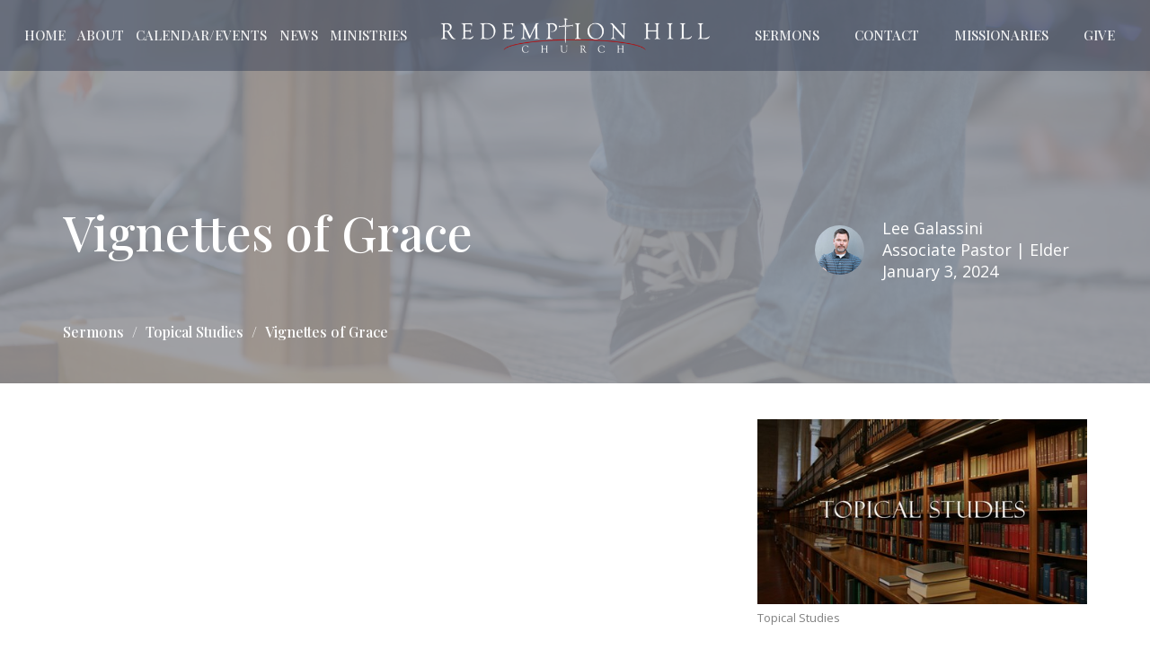

--- FILE ---
content_type: text/html; charset=utf-8
request_url: https://redemptionhillnm.org/podcasts/media/2024-01-03-vignettes-of-grace
body_size: 30356
content:
<!DOCTYPE html>
<html lang="en">
  <head>
  <meta charset="UTF-8">
  <meta content="IE=edge,chrome=1" http-equiv="X-UA-Compatible"/>
  <meta content="width=device-width, initial-scale=1.0" name="viewport"/>
  <meta content="Redemption Hill Church" name="author"/>
  <title>
    Sermons | Redemption Hill Church
  </title>
  <meta content="Redemption Hill, Redemption Hill Church, Albuquerque, Bible Teaching, Christ-Centered, Mike Solecki, Michael Solecki, Westside, Church, Christian, Expository, Sermons, Teaching, Conservative, Exegetical, Verse by Verse, Israel, prophecy, Jesus" name="keywords" />
      <meta name="description" content="Join us this evening as Pastor Lee takes a look at the grace in the lives of Peter and James through the lens of Ephesians chapter two." />

    <meta name="robots" content="index,follow" />
  
  <!-- social meta start -->
  <meta property="og:site_name" content="Redemption Hill Church" />
  <meta property="og:title" content="Vignettes of Grace" />
  <meta property="og:url" content="https://redemptionhillnm.org/podcasts/media/2024-01-03-vignettes-of-grace"/>
  <meta property="og:type" content="article" />
  <meta property="og:description" content="Join us this evening as Pastor Lee takes a look at the grace in the lives of Peter and James through the lens of Ephesians chapter two." />
      <meta property="og:image" content="https://dq5pwpg1q8ru0.cloudfront.net/2022/04/26/03/14/02/5c56343d-9848-4617-b65d-6a34f4929230/Slide2.JPG" />
    <meta property="og:image:width" content="690" />
    <meta property="og:image:height" content="388" />
  <meta itemprop="name" content="Vignettes of Grace">
<!-- social meta end -->

  <link href="https://dq5pwpg1q8ru0.cloudfront.net/2021/08/11/12/32/49/776bb2f2-65f0-408d-9f1c-970aed4983fa/Flavicon%20Bigger.png" rel="shortcut icon" type="image/x-icon" />
  <meta name="csrf-param" content="authenticity_token" />
<meta name="csrf-token" content="e4iJrP18N1Aso1tlalgViVa+L+0nX9yCrQCGXqTAFwmqgxPYp7ks/ySZTo9WsbpcM7T58adD4FR4viu/BL7vAw==" />

  <link rel="preconnect" href="https://fonts.gstatic.com/" crossorigin>
  <link rel="preload" href="/fonts/fontawesome/webfont.woff?v=3.2.1" as="font" type="font/woff" crossorigin>

  <link rel="stylesheet" media="all" href="/themes/stylesheet.css?timestamp=2025-12-14+03%3A04%3A02+-0700" />
  <link rel="stylesheet" media="print" href="https://dq5pwpg1q8ru0.cloudfront.net/assets/print-c1b49d74baf454d41a08041bb7881e34979fe0b297fba593578d70ec8cc515fd.css" />

	<link href="https://fonts.googleapis.com/css?family=Playfair+Display:regular,500,600,700,800,900,italic,500italic,600italic,700italic,800italic,900italic|Open+Sans:300,300italic,regular,italic,600,600italic,700,700italic,800,800italic&amp;display=swap" rel="stylesheet" type="text/css" async="async" />
  

  <script src="https://dq5pwpg1q8ru0.cloudfront.net/assets/application-baedfe927b756976bd996cb2c71963c5d82c94e444650affbb4162574b24b761.js"></script>
  <script src="https://dq5pwpg1q8ru0.cloudfront.net/packs/js/application-48235911dc1b5b550236.js"></script>
  <script src="https://cdnjs.cloudflare.com/ajax/libs/handlebars.js/4.7.7/handlebars.min.js" defer="defer"></script>


  <!--[if lt IE 9]>
  <script src="https://dq5pwpg1q8ru0.cloudfront.net/javascripts/html5shiv.js"></script>
  <script src="https://dq5pwpg1q8ru0.cloudfront.net/javascripts/respond.min.js"></script>
  <![endif]-->




  


</head>

  <body class=" body_media_600 scroll-to-anchor     relative d-flex flex-column">
      <div class="d-flex ">
        <div class="site-content-container">
    

  <div class="system">
  </div>

  <div id="top-menus-container">
    <div id="top-menus">
  <div id="alert-container">
  </div>


  <div class="js-menus pos pos-t-0 pos-l-0 w-100 z-index-1 js-main-menu-opaque  bg-none z-index-navbar">
    
    <div id="main-menu-container">
      <div class="sticky-navbar-placeholder" style="display: none;"></div>


<nav id="main_menu" class="relative main-menu-newbury bg-primary bg-none p-2 p-md-3">
  <div class="bg-primary pos pos-cover js-main-menu-background-opacity" style="opacity:0.48;"></div>
  <div class="relative d-flex d-block hidden-lg justify-content-center w-100">
    
      
      <a class="main-menu-logo main-menu-newbury-logo my-auto flex-shrink-0" href="/">
        <img alt="Redemption Hill Church" class="logo-size-default" src="https://dq5pwpg1q8ru0.cloudfront.net/2021/11/10/14/05/39/515f772d-3a4d-4306-8bb0-650bf0cd9a31/White%20Letter%20Red%20Hill%20Medium.png" />
</a>



      <button type="button" class="btn bg-none p-1 border-0 pos pos-r-0 pos-middle collapsed pr-0" data-toggle="collapse" data-target="#main_menu_collapse" aria-expanded="false">
    <span class="sr-only">Toggle navigation</span>
    <span class="svg-link">
      <svg xmlns="http://www.w3.org/2000/svg" height="24" viewBox="0 0 24 24" width="24">
    <path d="M0 0h24v24H0z" fill="none"></path>
    <path d="M3 18h18v-2H3v2zm0-5h18v-2H3v2zm0-7v2h18V6H3z"></path>
</svg>
 Menu
    </span>
  </button>

  </div>

  <div class="collapse main-menu-collapse-lg text-center" id="main_menu_collapse">


        <ul class="main-menu-list main-menu-newbury-list ">
            
  <li class="menu-item hover-underline-left">
      <a class="menu-link " href="/">Home</a>
  </li>


            
  <li class="menu-item hover-underline-left">
      <a class="menu-link " href="/about">About</a>
  </li>


            
  <li class="menu-item hover-underline-left">
      <a class="menu-link " href="/events">Calendar/Events</a>
  </li>


            
  <li class="menu-item hover-underline-left">
      <a class="menu-link " href="/news">News</a>
  </li>


            
  <li class="menu-item hover-underline-left">
      <a class="menu-link " href="/ministries">Ministries</a>
  </li>


        </ul>
        <div class="main-menu-elkhorn-logo-container  hidden-xs hidden-sm hidden-md px-4">
          
      
      <a class="main-menu-logo main-menu-newbury-logo " href="/">
        <img alt="Redemption Hill Church" class="logo-size-default" src="https://dq5pwpg1q8ru0.cloudfront.net/2021/11/10/14/05/39/515f772d-3a4d-4306-8bb0-650bf0cd9a31/White%20Letter%20Red%20Hill%20Medium.png" />
</a>


        </div>
        <ul class="main-menu-list main-menu-newbury-list ">
            
  <li class="menu-item hover-underline-left">
      <a class="menu-link " href="/media">Sermons</a>
  </li>


            
  <li class="menu-item hover-underline-left">
      <a class="menu-link " href="/contact">Contact</a>
  </li>


            
  <li class="menu-item hover-underline-left">
      <a class="menu-link " href="/missionaries">Missionaries</a>
  </li>


            
  <li class="menu-item hover-underline-left">
      <a class="menu-link " href="/give">Give</a>
  </li>


        </ul>
  </div>
</nav>

    </div>
  </div>
</div>

  </div>

  <div id="header-container" class="relative">
    <div id="header" class="header-goodsoil relative  d-flex py-3 py-md-5 bg-cover bg-none logo-offset-default bg-secondary" style="background-image:url(&#39;https://dq5pwpg1q8ru0.cloudfront.net/2021/09/13/11/26/42/179b5c1d-0ba6-4a06-af30-7b77db621962/DSC_3661.jpg&#39;); background-position: ; min-height: 53vh;">
  
  

<div id="page-header-overlay" class="bg-secondary pos pos-cover" style="opacity:0.86;" data-header-opacity="0.86"></div>

    <div class="container relative d-flex flex-column mt-5">
      
      <div class="my-auto">
        <div class="d-md-flex pt-5">
          <div>
            <div class="relative d-inline-block break-word">
              <h1 class="header-heading ">
                    Vignettes of Grace
              </h1>
            </div>
          </div>
          <div class="d-flex ml-md-auto">
            <div class="row">
              <div class="col-xs-12">
                    <div class="d-flex header-content-middle mt-3">
      <div class="">
        <div class="d-flex align-items-center">
            <img alt="Lee Galassini" class="mr-3 rounded-circle" loading="lazy" src="https://dq5pwpg1q8ru0.cloudfront.net/2022/02/24/02/46/27/033b4e70-7a07-46a9-99ea-e8f02855ae6f/DSC_6989-Edit.jpg" />
          <div>
            <div class="text-left">
                Lee Galassini
                <div class="mt-1">
                  Associate Pastor | Elder
                </div>
            </div>
            <div class="mt-1 text-left">
              January  3, 2024
            </div>
          </div>
        </div>
      </div>
    </div>

              </div>
              <div class="col-xs-12">
                

              </div>
            </div>
          </div>
        </div>
      </div>
        <div class="mt-auto pt-5">
          <ol class="header-breadcrumb breadcrumb py-1 d-none d-sm-block">
      <li><a href="/podcasts/media">Sermons</a></li>
      <li><a href="/series/topical-studies">Topical Studies</a></li>
      <li class="active">Vignettes of Grace</li>
</ol>

        </div>
      
    </div>
  
  
  <!--<div class="pos pos-b-1 pos-l-1">
    <button class="js-play-video-button p-2 bg-none border-0 d-none" style="opacity: 0.5;">
    </button>
    <button class="js-pause-video-button p-2 bg-none border-0 d-none" style="opacity: 0.5;">
    </button>
    <div class="js-loading-video-button">
      <div class="d-flex p-2" style="opacity: 0.5;">
      </div>
    </div>
  </div>-->

</div>



  </div>

  <main role="main" class="content flex-grow-1  media_600 clearfix m-0 p-0">
    





  

<div>
    <div id="top-blocks-wrapper">
      
    </div>

    <div id="page_content" class="relative my-5">
      <div class="container">
        
  <div class="sermon">
    <div class="row">
      <div class="col-md-8">



            <div id="player" class="embed-responsive embed-responsive-16by9 mb-4">
              <iframe src="https://www.youtube.com/embed/rl9ZvJNbWVw" allow="fullscreen" allowfullscreen="allowfullscreen" mozallowfullscreen="mozallowfullscreen" msallowfullscreen="msallowfullscreen" oallowfullscreen="oallowfullscreen" webkitallowfullscreen="webkitallowfullscreen" loading="lazy" host="redemptionhillnm.org" frameborder="0"></iframe>
            </div>

          <link rel="stylesheet" href="https://cdn.plyr.io/3.5.3/plyr.css">

  <div class="audio bg-tone p-3 mb-3">
    <div class="plyr">
      <audio src="https://dq5pwpg1q8ru0.cloudfront.net/2024/01/04/08/54/11/143d017e-d9ce-45d6-8a12-e19f45b59a25/Ephesians+2.1-10_Vignettes+of+Grace_Lee+Galassini_01-03-2024.mp3"
             class="sermon-audio-plyr" controls  autobuffer="" preload="auto" >
        <!-- Fallback for browsers that don't support the <audio> element -->
        <a target="_blank" href="/files/2024-01-03-vignettes-of-grace?type=media">
          Download
</a>      </audio>

            <a class="btn btn-link" target="_blank" href="/files/2024-01-03-vignettes-of-grace?type=media">
          Download
</a>    </div>
  </div>



            <div class="py-3">
              <h2 class="h3 my-0 pb-2">Reference</h2>
              Ephesians 2:1-10
            </div>


          <div class="article mt-3">
              <div><p><span>Join us this evening as Pastor Lee takes a look at the grace in the lives of Peter and James through the lens of Ephesians chapter two.</span></p></div>
          </div>

        
      </div>

      <div class="col-md-4">
        
      
        <div id="series-sermons">
            <a href="/series/topical-studies">
              <img class="mb-1" alt="Topical Studies" src="https://dq5pwpg1q8ru0.cloudfront.net/2022/04/15/15/03/23/dd1776ea-0984-4e39-8697-f5c84bd56def/Slide2.JPG" />
              <div class="text-muted text-small mb-3">Topical Studies</div>
</a>            <div class="relative mb-3 border-bottom pb-3">
  <a class="row d-sm-flex" href="/media/2025-10-29-image-identity-pt-4">

    <div class="d-flex flex-column col-sm-12">

      <h2 class="h3 mt-0 mb-1" title="Image &amp; Identity, Pt. 4">Image &amp; Identity, Pt. 4</h2>
        <div class="text-body">Topical Studies</div>

        <div class="text-muted">Genesis 4 &amp; Acts 17</div>

          <div class="d-flex flex-column mt-3">
        <div class="d-flex align-items-center">
    <img alt="Michael Solecki" width="40" height="40" class="pull-left mr-2 rounded-circle" loading="lazy" src="https://dq5pwpg1q8ru0.cloudfront.net/2022/02/21/11/35/16/d9739a3e-0b6a-4bd3-bf72-8dd10c45615c/DSC_6478-Edit.jpg" />
  <div>
      <div class="text-body line-height-2">Michael Solecki</div>
        <div class="small text-muted line-height-2">Senior Pastor | Elder</div>
    <div class="text-muted">October 29, 2025</div>
  </div>
</div>


          <svg xmlns="http://www.w3.org/2000/svg" width="24" height="24" viewBox="0 0 24 24" class="ml-auto text-muted">
    <path d="M18 3v2h-2V3H8v2H6V3H4v18h2v-2h2v2h8v-2h2v2h2V3h-2zM8 17H6v-2h2v2zm0-4H6v-2h2v2zm0-4H6V7h2v2zm10 8h-2v-2h2v2zm0-4h-2v-2h2v2zm0-4h-2V7h2v2z"></path>
    <path d="M0 0h24v24H0z" fill="none"></path>
</svg>

      </div>
    </div>
</a>
</div>

            <div class="relative mb-3 border-bottom pb-3">
  <a class="row d-sm-flex" href="/media/2025-10-22-image-identity-pt-3">

    <div class="d-flex flex-column col-sm-12">

      <h2 class="h3 mt-0 mb-1" title="Image &amp; Identity, Pt. 3">Image &amp; Identity, Pt. 3</h2>
        <div class="text-body">Topical Studies</div>

        <div class="text-muted">2 Corinthians 5</div>

          <div class="d-flex flex-column mt-3">
        <div class="d-flex align-items-center">
    <img alt="Michael Solecki" width="40" height="40" class="pull-left mr-2 rounded-circle" loading="lazy" src="https://dq5pwpg1q8ru0.cloudfront.net/2022/02/21/11/35/16/d9739a3e-0b6a-4bd3-bf72-8dd10c45615c/DSC_6478-Edit.jpg" />
  <div>
      <div class="text-body line-height-2">Michael Solecki</div>
        <div class="small text-muted line-height-2">Senior Pastor | Elder</div>
    <div class="text-muted">October 22, 2025</div>
  </div>
</div>


          <svg xmlns="http://www.w3.org/2000/svg" width="24" height="24" viewBox="0 0 24 24" class="ml-auto text-muted">
    <path d="M18 3v2h-2V3H8v2H6V3H4v18h2v-2h2v2h8v-2h2v2h2V3h-2zM8 17H6v-2h2v2zm0-4H6v-2h2v2zm0-4H6V7h2v2zm10 8h-2v-2h2v2zm0-4h-2v-2h2v2zm0-4h-2V7h2v2z"></path>
    <path d="M0 0h24v24H0z" fill="none"></path>
</svg>

      </div>
    </div>
</a>
</div>

            <div class="relative mb-3 border-bottom pb-3">
  <a class="row d-sm-flex" href="/media/2025-10-15-image-identity-pt-2">

    <div class="d-flex flex-column col-sm-12">

      <h2 class="h3 mt-0 mb-1" title="Image &amp; Identity, Pt. 2">Image &amp; Identity, Pt. 2</h2>
        <div class="text-body">Topical Studies</div>

        <div class="text-muted">Genesis 1-3</div>

          <div class="d-flex flex-column mt-3">
        <div class="d-flex align-items-center">
    <img alt="Michael Solecki" width="40" height="40" class="pull-left mr-2 rounded-circle" loading="lazy" src="https://dq5pwpg1q8ru0.cloudfront.net/2022/02/21/11/35/16/d9739a3e-0b6a-4bd3-bf72-8dd10c45615c/DSC_6478-Edit.jpg" />
  <div>
      <div class="text-body line-height-2">Michael Solecki</div>
        <div class="small text-muted line-height-2">Senior Pastor | Elder</div>
    <div class="text-muted">October 15, 2025</div>
  </div>
</div>


          <svg xmlns="http://www.w3.org/2000/svg" width="24" height="24" viewBox="0 0 24 24" class="ml-auto text-muted">
    <path d="M18 3v2h-2V3H8v2H6V3H4v18h2v-2h2v2h8v-2h2v2h2V3h-2zM8 17H6v-2h2v2zm0-4H6v-2h2v2zm0-4H6V7h2v2zm10 8h-2v-2h2v2zm0-4h-2v-2h2v2zm0-4h-2V7h2v2z"></path>
    <path d="M0 0h24v24H0z" fill="none"></path>
</svg>

      </div>
    </div>
</a>
</div>

            <div class="relative mb-3 border-bottom pb-3">
  <a class="row d-sm-flex" href="/media/2025-10-08-image-identity-pt-1">

    <div class="d-flex flex-column col-sm-12">

      <h2 class="h3 mt-0 mb-1" title="Image &amp; Identity, Pt. 1">Image &amp; Identity, Pt. 1</h2>
        <div class="text-body">Topical Studies</div>

        <div class="text-muted">Genesis 1:26-31</div>

          <div class="d-flex flex-column mt-3">
        <div class="d-flex align-items-center">
    <img alt="Michael Solecki" width="40" height="40" class="pull-left mr-2 rounded-circle" loading="lazy" src="https://dq5pwpg1q8ru0.cloudfront.net/2022/02/21/11/35/16/d9739a3e-0b6a-4bd3-bf72-8dd10c45615c/DSC_6478-Edit.jpg" />
  <div>
      <div class="text-body line-height-2">Michael Solecki</div>
        <div class="small text-muted line-height-2">Senior Pastor | Elder</div>
    <div class="text-muted">October  8, 2025</div>
  </div>
</div>


          <svg xmlns="http://www.w3.org/2000/svg" width="24" height="24" viewBox="0 0 24 24" class="ml-auto text-muted">
    <path d="M18 3v2h-2V3H8v2H6V3H4v18h2v-2h2v2h8v-2h2v2h2V3h-2zM8 17H6v-2h2v2zm0-4H6v-2h2v2zm0-4H6V7h2v2zm10 8h-2v-2h2v2zm0-4h-2v-2h2v2zm0-4h-2V7h2v2z"></path>
    <path d="M0 0h24v24H0z" fill="none"></path>
</svg>

      </div>
    </div>
</a>
</div>

            <div class="relative mb-3 border-bottom pb-3">
  <a class="row d-sm-flex" href="/media/2025-10-05-the-gospel-the-seasons-of-life">

    <div class="d-flex flex-column col-sm-12">

      <h2 class="h3 mt-0 mb-1" title="The Gospel &amp; The Seasons of Life">The Gospel &amp; The Seasons of Life</h2>
         <div class="text-body mb-2">By:  Dr. Stephen Ganschow</div>
        <div class="text-body">Topical Studies</div>

        <div class="text-muted">Deuteronomy 6:4-9</div>

          <div class="d-flex flex-column mt-3">
        <div class="d-flex align-items-center">
  <div>
      <div class="h5 my-0">Guest Speaker</div>
    <div class="text-muted">October  5, 2025</div>
  </div>
</div>


          <svg xmlns="http://www.w3.org/2000/svg" width="24" height="24" viewBox="0 0 24 24" class="ml-auto text-muted">
    <path d="M18 3v2h-2V3H8v2H6V3H4v18h2v-2h2v2h8v-2h2v2h2V3h-2zM8 17H6v-2h2v2zm0-4H6v-2h2v2zm0-4H6V7h2v2zm10 8h-2v-2h2v2zm0-4h-2v-2h2v2zm0-4h-2V7h2v2z"></path>
    <path d="M0 0h24v24H0z" fill="none"></path>
</svg>

      </div>
    </div>
</a>
</div>

            <a class="load-more-sermons" href="/series/topical-studies">
              View all Sermons in Series
</a>      </div>
    </div>
  </div>

      </div>
    </div>

  <div id="bottom-blocks-wrapper">
      
  </div>
</div>

  
  


  </main>


  <div class="footer footer-columns bg-none bg-primary ">
  <div class="bg-footer py-3" style=" min-height: 30vh;">
    <div class="bg-primary pos pos-cover" style="opacity:1.0;"></div>
    <div class="relative container">
      <div class="row d-sm-flex align-items-center flex-wrap my-4">
        <div class="col-sm-12">
          <div class="row">
            
  <div class="col-sm-3">
    <ul class="list-unstyled mb-0 ">
        <li class="mb-3">
            <h2 class="footer-heading ">Location</h2>
          <div class="footer-text">
            9674 Eagle Ranch Rd NW (STE.6)
              <br/>
              Albuquerque, New Mexico
              <br/>
              87114 
              <br/>
              <a target="_blank" href="https://goo.gl/maps/wDr2xnVXrV6j5WcQ9">View Map</a>
          </div>
        </li>
    </ul>
  </div>

              <div class="col-sm-4">
                
  <div class="mb-3">
    <h2 class="footer-heading ">Contact</h2>

    <ul class="list-unstyled footer-text ">
        <li class="mt-1 d-sm-flex">
          <span class="footer-item-label mr-1"> Phone: </span><a href="tel:1-505-585-4580">(505) 585-4580</a>
        </li>

        <li class="mt-1 d-sm-flex">
          
          <span class="footer-item-label mr-1"><span class="translation_missing" title="translation missing: en.ui.email">Email</span>: </span><a encode="javascript" class="truncate" href="mailto:office@redemptionhillnm.org">office@redemptionhillnm.org</a>
        </li>
    </ul>
  </div>

              </div>
            

              

          </div>
        </div>
      </div>

        <hr>
      <div class="d-sm-flex row flex-wrap">
        <div class="col-sm-12">
          <div class="row d-sm-flex flex-wrap">
                <div class="col-sm-3 mb-5">
                  

                  
  <div class=''>
    <h2 class="d-none"></h2>
    <ul class='footer-menu list-unstyled'>
    </ul>
  </div>

                </div>
              

              
          </div>
        </div>
      </div>
      <div class="row d-sm-flex align-items-center text-center">
          

  <div class="col-mb-6 mb-5 mt-5 mt-sm-0 my-auto">
    <h2 class="footer-heading ">&nbsp;</h2>
    <ul class="list-unstyled d-flex flex-wrap ">
      
  <li class="social-icon-list-item list-mr-2 mb-2 rounded-sm overflow-hidden d-flex">
    <a class="svg-link social-icon-link" target="_blank" href="https://www.facebook.com/redemptionhillnm">
      <svg xmlns="http://www.w3.org/2000/svg" xmlns:xlink="http://www.w3.org/1999/xlink" x="0px" y="0px" width="24" height="24" viewBox="0 0 24 24" style="enable-background:new 0 0 24 24;" xml:space="preserve" class="social-icon-svg footer-social-icon"><title>Facebook Icon</title>
<path d="M24,0v24H0V0H24z M20,2.7h-3.3c-2.5,0-4.7,2.1-4.7,4.7v3.3H9.3v4H12V24h4v-9.3h4v-4h-4V8c0-0.8,0.5-1.3,1.3-1.3H20V2.7z"></path>
</svg>

</a>  </li>
  <li class="social-icon-list-item list-mr-2 mb-2 rounded-sm overflow-hidden d-flex">
    <a class="svg-link social-icon-link" target="_blank" href="https://www.youtube.com/@redemptionhillnm">
      <svg xmlns="http://www.w3.org/2000/svg" xmlns:xlink="http://www.w3.org/1999/xlink" x="0px" y="0px" width="24" height="24" viewBox="0 0 24 24" style="enable-background:new 0 0 24 24;" xml:space="preserve" class="social-icon-svg footer-social-icon"><title>Youtube Icon</title>
<polygon points="10.7,9.1 14.5,12 10.7,14.9 "></polygon>
<path d="M24,0H0v24h24.1L24,0z M18.8,18.4c-0.5,0.1-3.6,0.3-6.8,0.3s-6.3,0-6.8-0.3C3.9,18,3.5,15.1,3.5,12s0.4-6,1.7-6.4  C5.7,5.3,8.9,5.2,12,5.2s6.3,0.1,6.8,0.3c1.3,0.4,1.7,3.3,1.7,6.4C20.4,15.1,20.1,18,18.8,18.4z"></path>
</svg>

</a>  </li>

    </ul>
  </div>

          
      </div>
      <div class="d-sm-flex align-items-center">
        <div class="small text-center text-sm-left mb-3 mb-sm-0">
&copy; 2025 Redemption Hill Church. All Rights Reserved.
| 
  <a class="" href="/login">Login</a>

</div>

  <a class="footer-saywarding d-flex align-items-center ml-auto justify-content-center" href="https://get.tithe.ly" target="_blank">
    powered by<svg xmlns="http://www.w3.org/2000/svg" width="80" height="81" viewBox="0 0 294 81" fill="none" class="ml-1">
<g clip-path="url(#clip0)">
<path d="M38.3656 40.6225C45.0944 37.8784 50.0899 31.9318 50.7101 24.956L50.7781 23.4143C50.7781 13.9488 45.9785 5.58065 38.5021 0C31.0257 5.58065 25.9532 13.9988 25.9532 23.4643L26.0212 25.0059C26.6414 31.9817 31.6368 37.8784 38.3656 40.6225Z" fill="white"></path>
<path d="M35.2308 51.6244C34.8587 50.1633 34.2655 48.8742 33.621 47.5402C32.1415 44.5 29.9902 41.85 27.3579 39.7899C23.4914 36.6973 18.4669 34.9805 13.5286 34.9805H0C0.0245386 36.6893 0 38.3986 0 40.1076C0.142852 43.1069 0.881191 46.0521 2.18755 48.7563C3.66709 51.7965 5.81833 54.4464 8.45064 56.5156C12.2576 59.5606 17.1295 61.4979 22.0243 61.4979H35.5127C35.5127 57.8118 35.6847 53.4062 35.2308 51.6244Z" fill="white"></path>
<path d="M42.5478 47.5402C41.9028 48.8742 41.309 50.1633 40.9365 51.6244C40.5802 53.0221 40.6093 56.0341 40.6384 59.047C40.6464 59.8751 40.6544 60.7032 40.6544 61.4979H40.6225V66.1851L40.0583 80.1165H42.5972C42.6269 79.6703 42.6567 79.2172 42.6868 78.759C42.9419 74.8726 43.2209 70.6234 43.7256 67.1399C44.2898 63.2458 48.5577 61.5647 51.6244 61.4979H54.1549C59.0542 61.4979 63.9305 59.5606 67.7409 56.5156C70.3755 54.4464 72.5287 51.7965 74.0096 48.7563C75.3171 46.0521 76.0561 43.1069 76.1991 40.1076C76.1991 39.5379 76.1964 38.9682 76.1937 38.3985C76.1882 37.2591 76.1827 36.1197 76.1991 34.9805H62.6583C57.7156 34.9805 52.6866 36.6973 48.8165 39.7899C46.1819 41.85 44.0287 44.5 42.5478 47.5402Z" fill="white"></path>
<path d="M204.136 62.5399C201.501 62.5399 199.085 62.5399 196.596 62.5399C196.596 58.7859 196.596 55.1055 196.596 51.4987C196.596 49.3641 196.596 47.2294 196.596 45.0948C196.523 41.8561 195.059 39.9423 192.351 39.2798C189.569 38.6173 186.494 39.7951 185.469 42.4449C184.518 44.9476 184.005 47.7447 183.859 50.3946C183.566 54.3694 183.786 58.3442 183.786 62.4662C181.297 62.4662 178.954 62.4662 176.465 62.4662C176.465 48.628 176.465 34.8633 176.465 20.9515C178.881 20.9515 181.224 20.9515 183.786 20.9515C183.786 26.1776 183.786 31.3302 183.786 37.0716C187.373 32.5079 191.765 31.6246 196.67 32.8759C200.842 33.9064 203.697 36.9244 203.99 41.1936C204.356 46.935 204.21 52.6764 204.283 58.4178C204.136 59.7428 204.136 61.0677 204.136 62.5399ZM225.585 32.6551C216.508 31.0357 209.187 36.0411 207.87 44.7268C206.479 54.0014 211.676 61.8774 220.095 62.9079C230.051 64.1592 235.687 58.8595 236.273 53.9277C235.175 53.6333 234.077 53.3389 232.979 53.0445C231.807 52.75 230.636 52.4556 229.538 52.2348C228.001 56.4304 223.975 57.0929 220.827 56.4304C218.411 55.9888 215.41 53.4861 215.41 49.7321C222.511 49.7321 229.684 49.7321 236.858 49.7321C238.396 41.488 233.418 34.0536 225.585 32.6551ZM222.584 38.1757C226.171 38.3229 228.66 40.6047 228.879 44.0643C224.487 44.0643 220.095 44.0643 215.556 44.0643C216.142 40.3839 218.997 38.0285 222.584 38.1757ZM119.586 62.5399C122.294 62.5399 124.857 62.5399 127.565 62.5399C127.565 51.1307 127.565 39.8687 127.565 28.3858C131.738 28.3858 135.764 28.3858 139.79 28.3858C139.79 25.9568 139.79 23.7486 139.79 21.4667C128.883 21.4667 118.049 21.4667 107.288 21.4667C107.288 23.8222 107.288 26.104 107.288 28.4595C111.387 28.4595 115.34 28.4595 119.586 28.4595C119.586 40.0159 119.586 51.2779 119.586 62.5399ZM263.944 35.1578C267.238 43.3282 270.459 51.4987 273.753 59.5955C274.266 60.8469 274.339 61.951 273.753 63.2759C272.436 66.5147 271.191 69.827 269.873 73.3602C272.07 73.3602 273.9 73.2866 275.803 73.3602C277.194 73.4338 277.779 72.9185 278.292 71.6672C282.977 59.4483 287.662 47.1558 292.42 34.9369C292.64 34.3481 292.859 33.6856 293.079 32.8759C290.956 32.8759 289.053 32.9495 287.15 32.8759C285.905 32.8023 285.246 33.1704 284.807 34.4953C282.977 39.427 281.074 44.2851 279.17 49.2168C278.877 49.9529 278.585 50.6154 278.219 51.6459C275.949 45.6101 273.9 39.9423 271.704 34.3481C271.484 33.8328 270.971 33.0231 270.532 33.0231C268.117 32.8759 265.701 32.9495 263.065 32.9495C263.431 33.8328 263.724 34.4953 263.944 35.1578ZM170.755 56.2832C167.608 57.0929 165.631 55.6943 165.338 52.4556C165.192 50.3946 165.265 48.3336 165.265 46.1989C165.265 43.9171 165.265 41.5616 165.265 39.1326C167.9 39.1326 170.243 39.1326 172.585 39.1326C172.585 36.998 172.585 35.0105 172.585 32.8023C170.097 32.8023 167.754 32.8023 165.265 32.8023C165.265 29.858 165.265 27.0609 165.265 24.2638C162.63 24.2638 160.287 24.2638 157.725 24.2638C157.725 27.1345 157.725 29.858 157.725 32.8759C155.968 32.8759 154.431 32.8759 152.82 32.8759C152.82 35.0842 152.82 36.998 152.82 39.2062C154.504 39.2062 156.115 39.2062 157.798 39.2062C157.798 40.1631 157.798 40.8992 157.798 41.6352C157.798 45.7573 157.725 49.8057 157.871 53.9277C158.018 57.9026 159.848 60.9205 163.728 62.3926C166.436 63.3495 169.218 63.3495 172 62.6135C172.439 62.5399 173.025 61.951 173.025 61.6566C172.951 59.7428 172.732 57.829 172.512 55.6943C171.707 55.9152 171.268 56.136 170.755 56.2832ZM253.695 62.5399C256.184 62.5399 258.527 62.5399 260.943 62.5399C260.943 48.628 260.943 34.7897 260.943 20.8779C258.454 20.8779 256.184 20.8779 253.695 20.8779C253.695 34.9369 253.695 48.7016 253.695 62.5399ZM142.865 62.5399C145.354 62.5399 147.696 62.5399 150.039 62.5399C150.039 52.6028 150.039 42.813 150.039 32.9495C147.623 32.9495 145.28 32.9495 142.865 32.9495C142.865 42.9602 142.865 52.75 142.865 62.5399ZM141.767 23.9694C141.84 26.6193 143.816 28.5331 146.452 28.5331C149.16 28.5331 151.137 26.6193 151.137 23.9694C151.21 21.2459 149.16 19.3321 146.378 19.3321C143.67 19.3321 141.693 21.3195 141.767 23.9694ZM248.425 58.4914C248.425 55.8415 246.448 53.9277 243.74 53.9277C241.031 53.9277 239.201 55.8415 239.201 58.565C239.201 61.2885 241.031 63.0551 243.813 63.0551C246.521 63.0551 248.425 61.2149 248.425 58.4914Z" fill="white"></path>
</g>
<defs>
<clipPath id="clip0">
<rect width="293.079" height="80.1165" fill="white"></rect>
</clipPath>
</defs>
</svg>

    <div class="sr-only">
      Website Developed by Tithely
    </div>
  </a>

      </div>
    </div>
  </div>
</div>




   <!-- Get all the stuff for the audio player -->
  <script src="https://cdn.rangetouch.com/0.0.9/rangetouch.js"></script>
  <script src="https://cdn.plyr.io/3.5.3/plyr.js"></script>
  <script>
    $( function() {
      var controls = [
          'play-large', // The large play button in the center
          'play', // Play/pause playback
          'progress', // The progress bar and scrubber for playback and buffering
          'current-time', // The current time of playback
          'duration', // The full duration of the media
          'mute', // Toggle mute
          'volume', // Volume control
          'captions', // Toggle captions
          'settings', // Settings menu
          'pip', // Picture-in-picture (currently Safari only)
          'airplay', // Airplay (currently Safari only)
          'download', // Show a download button with a link to either the current source or a custom URL you specify in your options
          'fullscreen', // Toggle fullscreen
      ];
      var player = new Plyr('.sermon-audio-plyr',{controls}, {loop:{ active: false }} );
    });
  </script>

  <script>
    $( function() {
      sticky_navbar();
    });
  </script>

    <div id="giving-widget-script">
        <script src="https://tithe.ly/widget/v3/give.js?3"></script>
  <script>var tw = create_tithely_widget();</script>

    </div>
  <![CDATA[[base64]--7230eb1ef0fa8def437f27c3585e49eadb8f2c47]]>

  <div id="pyv-pop-up-container">
    
  </div>
</div>

      </div>
    <!-- Modal -->
    <div class="modal fade my-5 system" id="form-modal" tabindex="-1" role="dialog" aria-labelledby="form-modal" data-backdrop="static">
      <div class="modal-dialog modal-lg" role="document">
        <div class="modal-content px-3 py-3">
        </div>
      </div>
    </div>
    <div id="vue-form-modal" class="system"></div>
    

  </body>
</html>
